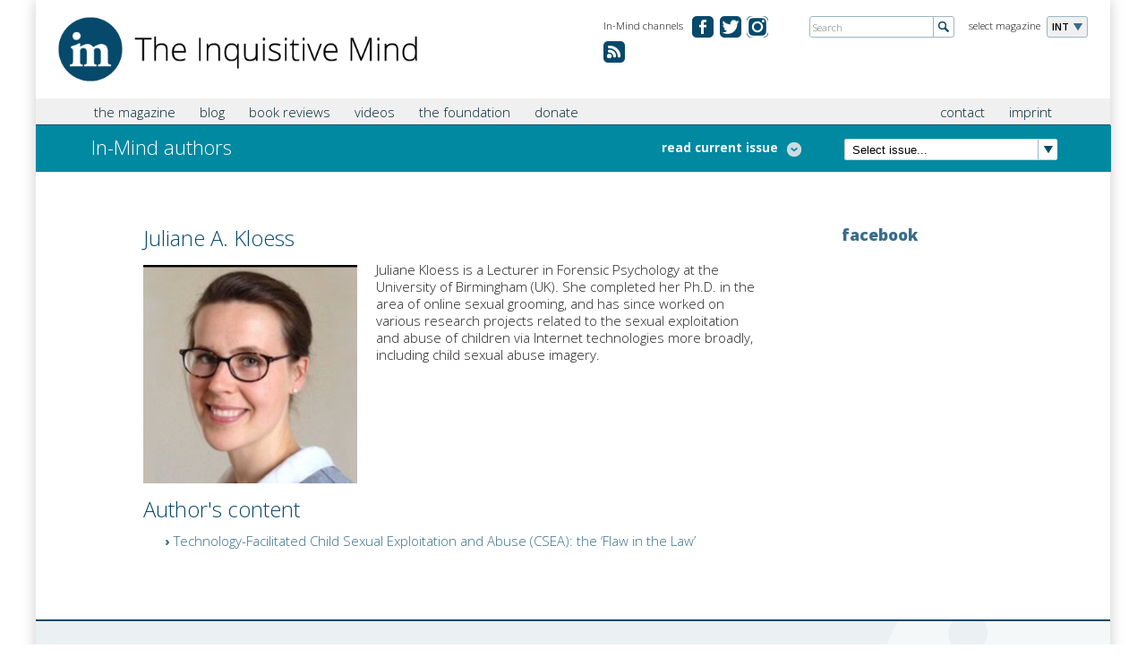

--- FILE ---
content_type: text/html; charset=utf-8
request_url: https://in-mind.org/users/juliane-a-kloess
body_size: 5948
content:
<!DOCTYPE html PUBLIC "-//W3C//DTD XHTML+RDFa 1.0//EN"
  "http://www.w3.org/MarkUp/DTD/xhtml-rdfa-1.dtd">
<html xmlns="http://www.w3.org/1999/xhtml" xml:lang="en" version="XHTML+RDFa 1.0" dir="ltr"
  xmlns:content="http://purl.org/rss/1.0/modules/content/"
  xmlns:dc="http://purl.org/dc/terms/"
  xmlns:foaf="http://xmlns.com/foaf/0.1/"
  xmlns:og="http://ogp.me/ns#"
  xmlns:rdfs="http://www.w3.org/2000/01/rdf-schema#"
  xmlns:sioc="http://rdfs.org/sioc/ns#"
  xmlns:sioct="http://rdfs.org/sioc/types#"
  xmlns:skos="http://www.w3.org/2004/02/skos/core#"
  xmlns:xsd="http://www.w3.org/2001/XMLSchema#">

<head profile="http://www.w3.org/1999/xhtml/vocab">
  <meta name="viewport" content="width=device-width, initial-scale=1.0, maximum-scale=1.0" />
  <meta http-equiv="Content-Type" content="text/html; charset=utf-8" />
<meta name="Generator" content="Drupal 7 (http://drupal.org)" />
<meta about="/users/juliane-a-kloess#me" typeof="foaf:Person" rel="foaf:account" resource="/users/juliane-a-kloess" />
<meta about="/users/juliane-a-kloess" property="foaf:name" content="Juliane A. Kloess" />
<link rel="shortcut icon" href="https://in-mind.org/sites/default/files/favicon.ico" type="image/vnd.microsoft.icon" />
  <title>Juliane A. Kloess | In-Mind authors | In-Mind</title>

    
  <link href='https://fonts.googleapis.com/css?family=Open+Sans:300italic,400italic,600italic,700italic,800italic,400,300,600,700,800' rel='stylesheet' type='text/css'>
  <link type="text/css" rel="stylesheet" href="https://in-mind.org/sites/default/files/css/css_xE-rWrJf-fncB6ztZfd2huxqgxu4WO-qwma6Xer30m4.css" media="all" />
<link type="text/css" rel="stylesheet" href="https://in-mind.org/sites/default/files/css/css_l9RSXJEP_Y2KwY3v99P6Hr9dZXMWIJR-MGvo0X-W6Ag.css" media="all" />
<link type="text/css" rel="stylesheet" href="https://in-mind.org/sites/default/files/css/css_MupJYzQO-_rounfjCev6zXZfewWaYtqbpMMJJ1x2ksM.css" media="all" />
<link type="text/css" rel="stylesheet" href="https://in-mind.org/sites/default/files/css/css_jKC-h2TRdVScGktzPxFs2OZbWgrh0Mb9yr5HVUdxu9E.css" media="all" />
<link type="text/css" rel="stylesheet" href="https://in-mind.org/sites/default/files/css/css_Bj7OYtlUFptNwHqt3OM4YyiCHn1s-eHykNDI_eXhW-U.css" media="print" />
  <script type="text/javascript" src="//code.jquery.com/jquery-1.12.4.min.js"></script>
<script type="text/javascript">
<!--//--><![CDATA[//><!--
window.jQuery || document.write("<script src='/sites/all/modules/jquery_update/replace/jquery/1.12/jquery.min.js'>\x3C/script>")
//--><!]]>
</script>
<script type="text/javascript" src="https://in-mind.org/sites/default/files/js/js_GOikDsJOX04Aww72M-XK1hkq4qiL_1XgGsRdkL0XlDo.js"></script>
<script type="text/javascript" src="https://in-mind.org/sites/default/files/js/js_4DYUx3vjkDlxHeBhgZNTMSUU6b-Gl88AmmfsXIYtf74.js"></script>
<script type="text/javascript">
<!--//--><![CDATA[//><!--
(function(i,s,o,g,r,a,m){i["GoogleAnalyticsObject"]=r;i[r]=i[r]||function(){(i[r].q=i[r].q||[]).push(arguments)},i[r].l=1*new Date();a=s.createElement(o),m=s.getElementsByTagName(o)[0];a.async=1;a.src=g;m.parentNode.insertBefore(a,m)})(window,document,"script","https://www.google-analytics.com/analytics.js","ga");ga("create", "UA-43126127-1", {"cookieDomain":"auto"});ga("set", "anonymizeIp", true);ga("send", "pageview");
//--><!]]>
</script>
<script type="text/javascript" src="https://in-mind.org/sites/default/files/js/js_SCsXti6c5LwEri5SI-lBrdEtSJWwS1Hqr4KF0xpfqkk.js"></script>
<script type="text/javascript">
<!--//--><![CDATA[//><!--
jQuery.extend(Drupal.settings, {"basePath":"\/","pathPrefix":"","setHasJsCookie":0,"ajaxPageState":{"theme":"inmind","theme_token":"mI7V3T2qcpmZauAxL6TwS7gZaDqkf7XES-bILzXrwtM","js":{"\/\/code.jquery.com\/jquery-1.12.4.min.js":1,"0":1,"misc\/jquery-extend-3.4.0.js":1,"misc\/jquery-html-prefilter-3.5.0-backport.js":1,"misc\/jquery.once.js":1,"misc\/drupal.js":1,"sites\/all\/modules\/jquery_update\/js\/jquery_browser.js":1,"sites\/all\/modules\/fancybox\/fancybox.js":1,"sites\/all\/libraries\/fancybox\/source\/jquery.fancybox.pack.js":1,"sites\/all\/libraries\/fancybox\/lib\/jquery.mousewheel-3.0.6.pack.js":1,"sites\/all\/modules\/google_analytics\/googleanalytics.js":1,"1":1,"sites\/all\/themes\/inmind\/js\/ajaxfix.js":1,"sites\/all\/themes\/inmind\/js\/hoverintent.js":1,"sites\/all\/themes\/inmind\/js\/onload.js":1,"sites\/all\/themes\/inmind\/js\/slider.js":1,"sites\/all\/themes\/inmind\/js\/glossary.js":1,"sites\/all\/themes\/inmind\/js\/jquery-ui-1.10.3.custom.js":1},"css":{"modules\/system\/system.base.css":1,"modules\/system\/system.menus.css":1,"modules\/system\/system.messages.css":1,"modules\/system\/system.theme.css":1,"modules\/comment\/comment.css":1,"modules\/field\/theme\/field.css":1,"modules\/node\/node.css":1,"modules\/search\/search.css":1,"modules\/user\/user.css":1,"sites\/all\/modules\/views\/css\/views.css":1,"sites\/all\/modules\/media\/modules\/media_wysiwyg\/css\/media_wysiwyg.base.css":1,"sites\/all\/modules\/ctools\/css\/ctools.css":1,"sites\/all\/libraries\/fancybox\/source\/jquery.fancybox.css":1,"sites\/all\/modules\/lexicon\/css\/lexicon.css":1,"sites\/all\/modules\/tagclouds\/tagclouds.css":1,"sites\/all\/themes\/inmind\/css\/header.css":1,"sites\/all\/themes\/inmind\/css\/main.css":1,"sites\/all\/themes\/inmind\/css\/search.css":1,"sites\/all\/themes\/inmind\/css\/teaser.css":1,"sites\/all\/themes\/inmind\/css\/custom.css":1,"sites\/all\/themes\/inmind\/css\/custom_mlc.css":1,"sites\/all\/themes\/inmind\/css\/print.css":1}},"fancybox":{"selectors":[".lightbox"]},"better_exposed_filters":{"views":{"footer_menu":{"displays":{"block":{"filters":[]}}},"all_articles":{"displays":{"attachment_1":{"filters":[]}}},"current_issue":{"displays":{"default":{"filters":[]}}},"user_content":{"displays":{"default":{"filters":[]}}}}},"googleanalytics":{"trackOutbound":1,"trackMailto":1,"trackDownload":1,"trackDownloadExtensions":"7z|aac|arc|arj|asf|asx|avi|bin|csv|doc(x|m)?|dot(x|m)?|exe|flv|gif|gz|gzip|hqx|jar|jpe?g|js|mp(2|3|4|e?g)|mov(ie)?|msi|msp|pdf|phps|png|ppt(x|m)?|pot(x|m)?|pps(x|m)?|ppam|sld(x|m)?|thmx|qtm?|ra(m|r)?|sea|sit|tar|tgz|torrent|txt|wav|wma|wmv|wpd|xls(x|m|b)?|xlt(x|m)|xlam|xml|z|zip","trackCrossDomains":["www.inmind-magazine.org"]}});
//--><!]]>
</script>
  <script type="text/javascript" src="https://apis.google.com/js/plusone.js"></script>
</head>
<body class="html not-front not-logged-in no-sidebars page-user page-user- page-user-539" >
  <div id="skip-link">
    <a href="#main-content" class="element-invisible element-focusable">Skip to main content</a>
  </div>
    <div class="canvas">

		
<header class="cf">
	<div class="header">
		<div class="logo"><a href="/"><img src="/sites/all/themes/inmind/images/misc/logo_the-inquisitive-mind.png" alt="The Inquisitive Mind"></a></div>
<!-- Magazine selection -->					
		<div class="select-language">
			<div class="label">select magazine</div>
			<div class="dropdown">
				<ul>
						<li class="fold-out">INT</li>
													<li><a href="http://de.in-mind.org" title="In-Mind Deutschland">DE</a></li>
														<li><a href="http://fr.in-mind.org" title="In-Mind France">FR</a></li>
														<li><a href="http://it.in-mind.org" title="In-Mind Italia">IT</a></li>
														<li><a href="http://nl.in-mind.org" title="In-Mind Nederland">NL</a></li>
										</ul>
			</div>
		</div>
<!-- Global Site Search -->
		<div class="global-search">
			<form action="/search" method="get">
				<input name="keys" id="globalsearch" type="text" placeholder="Search" class="search">
				<input type="image" src="/sites/all/themes/inmind/images/misc/button-global-search.png" alt="Submit" class="submit">
			</form>
		</div>
<!-- Social Media Channels -->
		<div class="meta-navigation">
			<div class="label">In-Mind channels</div>
			<ul>
              		<li class="facebook"><a href="https://www.facebook.com/pages/In-Mind-Magazine/357354267612694" target="_blank" title="In-Mind on facebook.com">&#160;</a></li>
		<li class="twitter"><a href="https://twitter.com/inmindmag" target="_blank" title="In-Mind on twitter.com">&#160;</a></li>
                <li class="ig"><a href="https://www.instagram.com/inmindmag/" title="Instagram">&#160;</a></li>
                <li class="rss"><a href="/rss.xml" title="RSS Feed">&#160;</a></li>


				
			</ul>
		</div>
	</div>
</header>
<div class="tabs"></div>		<nav class="cf">
	<div class="nav">
<!-- Main Navigation -->					
		<div class="main-navigation">
			<div class="main-menu-title"><span class="menu-label">Menu</span></div>
<!-- Global search when mobile Start -->					
			<div class="global-search-for-mobile">
				<a href="/search">
					<img src="/sites/all/themes/inmind/images/misc/button-search-34x34.png" alt="search for something">
				</a>
			</div>
<!-- Global search when mobile End -->					

			    <ul class="main"><li class="first expanded menu-mlid-890"><a href="javascript:void(0);" title="">the magazine</a><ul class="sub-menu"><li class="first leaf menu-mlid-980"><a href="/current-issue" title="">Current Issue</a></li>
<li class="leaf menu-mlid-891"><a href="/issue-overview" title="">All Issues</a></li>
<li class="leaf menu-mlid-804"><a href="/glossary" title="">Glossary</a></li>
<li class="leaf menu-mlid-972"><a href="/content/for-article-authors">For Authors</a></li>
<li class="leaf menu-mlid-1305"><a href="/content/magazine-staff">Magazine Staff</a></li>
<li class="last leaf menu-mlid-892"><a href="/archive" title="">Archive</a></li>
</ul></li>
<li class="expanded menu-mlid-1314"><a href="javascript:void(0);" title="">blog</a><ul class="sub-menu"><li class="first collapsed menu-mlid-887"><a href="/blog" title="">Blog</a></li>
<li class="last leaf menu-mlid-1778"><a href="/content/for-blog-authors">For Authors</a></li>
</ul></li>
<li class="expanded menu-mlid-1315"><a href="javascript:void(0);" title="">book reviews</a><ul class="sub-menu"><li class="first last leaf menu-mlid-808"><a href="/book-reviews" title="">Book Reviews</a></li>
</ul></li>
<li class="expanded menu-mlid-1316"><a href="javascript:void(0);" title="">videos</a><ul class="sub-menu"><li class="first last leaf menu-mlid-1206"><a href="/in_mind_videos" title="">In-Mind Videos</a></li>
</ul></li>
<li class="expanded menu-mlid-775"><a href="javascript:void(0);" title="">the foundation</a><ul class="sub-menu"><li class="first leaf menu-mlid-971"><a href="/content/what-is-in-mind">What is In-Mind?</a></li>
<li class="last leaf menu-mlid-1204"><a href="/content/credits">Credits</a></li>
</ul></li>
<li class="last leaf menu-mlid-2095"><a href="/content/donation">donate</a></li>
</ul>			
			<div class="sub-container">
			<ul class="sub"><li class="first leaf"><a href="/content/contact" title="">contact</a></li>
<li class="last leaf"><a href="/content/imprint" title="">imprint</a></li>
</ul>			</div>
		</div>
	</div>
</nav>	
		
			<div class="teaser-small">
<!-- Page Heading -->					
				<div class="col-left">
											<h1 class="simple">
																															In-Mind authors						</h1>
										
											<div class="toggle-articles">
							<a class="active"><span class="hideForMobile">hide list</span></a>
							<a><span class="hideForMobile">read current issue</span></a>
						</div>
									</div>
				<div class="col-right">
<!-- Select Box for latest 15 issues or so -->					
					<div class="browse-latest-issues">
						<div class="select-issue">
							<select>
							<option>Select issue...</option>
								<option value="01-2026">In-Mind issue 01/2026</option><option value="12-2025">In-Mind issue 12/2025</option><option value="11-2025">In-Mind issue 11/2025</option><option value="10-2025">In-Mind issue 10/2025</option><option value="09-2025">In-Mind issue 09/2025</option><option value="08-2025">In-Mind issue 08/2025</option><option value="07-2025">In-Mind issue 07/2025</option><option value="06-2025">In-Mind issue 06/2025</option><option value="03-2025">In-Mind issue 03/2025</option><option value="02-2025">In-Mind issue 02/2025</option><option value="01-2025">In-Mind issue 01/2025</option><option value="12-2024">In-Mind issue 12/2024</option><option value="11-2024">In-Mind issue 11/2024</option><option value="10-2024">In-Mind issue 10/2024</option><option value="09-2024">In-Mind issue 09/2024</option><option value="08-2024">In-Mind issue 08/2024</option><option value="06-2024">In-Mind issue 06/2024</option><option value="05-2024">In-Mind issue 05/2024</option><option value="04-2024">In-Mind issue 04/2024</option><option value="03-2024">In-Mind issue 03/2024</option><option value="02-2024">In-Mind issue 02/2024</option><option value="06-2023">In-Mind issue 06/2023</option><option value="12-2021">In-Mind issue 12/2021</option><option value="05-2021">In-Mind issue 05/2021</option><option value="02-2021">In-Mind issue 02/2021</option><option value="11-2020">In-Mind issue 11/2020</option><option value="01-2020">In-Mind issue 01/2020</option><option value="12-2019">In-Mind issue 12/2019</option><option value="10-2019">In-Mind issue 10/2019</option><option value="04-2019">In-Mind issue 04/2019</option><option value="01-2019">In-Mind issue 01/2019</option><option value="09-2018">In-Mind issue 09/2018</option><option value="05-2018">In-Mind issue 05/2018</option><option value="04-2018">In-Mind issue 04/2018</option><option value="01-2018">In-Mind issue 01/2018</option><option value="07-2017">In-Mind issue 07/2017</option><option value="03-2017">In-Mind issue 03/2017</option><option value="10-2016">In-Mind issue 10/2016</option><option value="07-2016">In-Mind issue 07/2016</option><option value="04-2016">In-Mind issue 04/2016</option><option value="01-2016">In-Mind issue 01/2016</option><option value="11-2015">In-Mind issue 11/2015</option><option value="08-2015">In-Mind issue 08/2015</option><option value="06-2015">In-Mind issue 06/2015</option><option value="03-2015">In-Mind issue 03/2015</option><option value="01-2015">In-Mind issue 01/2015</option><option value="10-2014">In-Mind issue 10/2014</option><option value="08-2014">In-Mind issue 08/2014</option><option value="06-2014">In-Mind issue 06/2014</option><option value="04-2014">In-Mind issue 04/2014</option><option value="02-2014">In-Mind issue 02/2014</option><option value="10-2013">In-Mind issue 10/2013</option><option value="02-2013">In-Mind issue 02/2013</option><option value="12-2012">In-Mind issue 12/2012</option><option value="05-2012">In-Mind issue 05/2012</option><option value="02-2012">In-Mind issue 02/2012</option><option value="01-2012">In-Mind issue 01/2012</option><option value="06-2011">In-Mind issue 06/2011</option><option value="10-2010">In-Mind issue 10/2010</option><option value="10-2009">In-Mind issue 10/2009</option><option value="04-2009">In-Mind issue 04/2009</option><option value="09-2008">In-Mind issue 09/2008</option><option value="06-2008">In-Mind issue 06/2008</option><option value="02-2008">In-Mind issue 02/2008</option><option value="10-2007">In-Mind issue 10/2007</option><option value="07-2007">In-Mind issue 07/2007</option><option value="06-2007">In-Mind issue 06/2007</option><option value="02-2007">In-Mind issue 02/2007</option><option value="12-2006">In-Mind issue 12/2006</option>							</select>
							<script>
								jQuery('.select-issue select').change(function() {
									window.location.href = "/issue/" + jQuery('.select-issue select').val();
								});
							</script>
						</div>
					</div>
				</div>
			</div>

			<div class="view view-current-issue view-id-current_issue view-display-id-default view-dom-id-8d2c67322213a95157145088b3235e54">        
  
  
        			  
          <div class="view view-all-articles view-id-all_articles view-display-id-attachment_1 view-dom-id-699bb8f90d1a9dec91c50a58d844efaa">        
  
  
        <!-- Article Overview START -->
<div class="article-overview">
    <div class="single-article">
	<div class="article-info">
		<h3><a href="/article/minority-report-fact-or-fiction-can-we-actually-predict-violent-behavior">Minority report: Fact or fiction? Can we actually predict violent behavior? </a></h3>
		<p>written by Petra Habets &amp; Josanne van Dongen</p>
	</div>
</div>    <div class="single-article">
	<div class="article-info">
		<h3><a href="/article/between-excellence-and-well-being-the-case-of-academia">Between excellence and well-being: The case of academia</a></h3>
		<p>written by Silvia Filippi &amp; Caterina Suitner</p>
	</div>
</div>    <div class="single-article">
	<div class="article-info">
		<h3><a href="/article/goal-achieved-the-role-of-sexual-goals-in-influencing-womens-perceptions-and-attitudes-in">Goal achieved?  The role of sexual goals in influencing women’s perceptions and attitudes in sexually objectifying relationships</a></h3>
		<p>written by Bianca Tallone, Gian Antonio Di Bernardo, Luca Andrighetto &amp; Chiara Pecini</p>
	</div>
</div>    <div class="single-article">
	<div class="article-info">
		<h3><a href="/article/bisexual-invisibility-perceptions-of-bisexual-people-and-their-representation-in-the-media">Bisexual invisibility: Perceptions of bisexual people and their representation in the media</a></h3>
		<p>written by Angelica Manzi, Fabio Fasoli &amp; Alana Connor</p>
	</div>
</div></div>
<!-- Article Overview END -->  
  
  
  
  
  
</div>  	
  
  
  
  
  
  
</div>			
						
			<div class="main-content cf">
				<div class="different-inner-layout simple-text magazine-article">			
				<div class="column col-4th">
					      
<h2>Juliane A. Kloess</h2>
 <img class="author-image" typeof="foaf:Image" src="https://in-mind.org/sites/default/files/styles/author_image_profile/public/pictures/picture-539-1572030044.png?itok=6cw-EsNi" alt="" />
  <p>Juliane Kloess is a Lecturer in Forensic Psychology at the University of Birmingham (UK). She completed her Ph.D. in the area of online sexual grooming, and has since worked on various research projects related to the sexual exploitation and abuse of children via Internet technologies more broadly, including child sexual abuse imagery.</p>

<div style="float: left; width: 100%; padding-top: 1em">
	  <div class="view view-user-content view-id-user_content view-display-id-default view-dom-id-9ec1ee48288a605355d9f7038f1f1e65">              <h2>Author's content</h2>  
  
  
        <div class="item-list">    <ul>          <li class="">  
          <a href="/blog/post/technology-facilitated-child-sexual-exploitation-and-abuse-csea-the-flaw-in-the-law">Technology-Facilitated Child Sexual Exploitation and Abuse (CSEA): the ‘Flaw in the Law’</a>  </li>
      </ul></div>  
  
  
  
  
  
</div></div>				</div>
				<div class="column col-3rd">
					    <div class="content-block">


	<h3>facebook</h3>
<div class="fb-like-box" data-href="https://www.facebook.com/pages/In-Mind-Magazine/357354267612694" data-show-faces="false" data-header="true" data-show-border="true"></div></div>
								</div>
				
				</div>			</div>
			
		<!-- Footer START -->
	<footer class="cf">
		<div class="footer">
			    <script>
</script><div class="view view-footer-menu view-id-footer_menu view-display-id-block view-dom-id-a7c1167bb936c27a497a3ad85d0f9dfe">        
  
  
        			<div class="list">
	<h5> the magazine</h5>
		<ul>
					<li><a href="https://in-mind.org/current-issue">Current issue</a></li>
					<li><a href="https://in-mind.org/issue-overview">All issues</a></li>
					<li><a href="https://in-mind.org/glossary">Glossary</a></li>
					<li><a href="https://in-mind.org/content/guidelines-publishing">For authors</a></li>
					<li><a href="https://in-mind.org/content/magazine-staff">Magazine staff</a></li>
			</ul>
</div>				<div class="list">
	<h5>other</h5>
		<ul>
					<li><a href="https://in-mind.org/glossary">Glossary</a></li>
					<li><a href="https://in-mind.org/book-reviews">Book reviews</a></li>
					<li><a href="https://in-mind.org/blog">In-Mind blog</a></li>
			</ul>
</div>				<div class="list">
	<h5>the foundation</h5>
		<ul>
					<li><a href="https://in-mind.org/content/what-is-in-mind">What is In-Mind</a></li>
					<li><a href="https://in-mind.org/content/foundation-staff">Foundation staff</a></li>
					<li><a href="https://in-mind.org/content/credits">Credits</a></li>
			</ul>
</div>				<div class="list">
	<h5>misc</h5>
		<ul>
					<li><a href="https://in-mind.org/content/contact">Contact</a></li>
					<li><a href="https://in-mind.org/content/imprint">Imprint</a></li>
					<li><a href="https://in-mind.org/newsletter/subscriptions">Newsletter</a></li>
			</ul>
</div>	
  
  
  
  
  
  
</div>		</div>
	</footer>
<!-- Footer END -->

</div>


  </body>
</html>


--- FILE ---
content_type: text/css
request_url: https://in-mind.org/sites/default/files/css/css_jKC-h2TRdVScGktzPxFs2OZbWgrh0Mb9yr5HVUdxu9E.css
body_size: 7372
content:
.header{position:relative;float:left;width:96%;padding:1.5% 2%;background-color:rgb(255,255,255);color:rgb(0,0,0);z-index:1;}.meta-navigation{float:right;width:210px;text-align:left;margin-right:20px;font-size:1em;}.meta-navigation ul{list-style-type:none;}.meta-navigation li{display:inline;margin:0 1% 0 0;text-align:center;}.meta-navigation li a{display:inline-block;width:24px;height:20px;overflow:hidden;padding-top:4px;color:rgb(255,255,255);font-weight:600;font-size:75%;text-decoration:none;-webkit-border-radius:5px;-moz-border-radius:5px;border-radius:5px;background-color:rgb(7,73,107);text-decoration:none;}.meta-navigation li a:hover{background-color:rgb(0,137,161);text-decoration:none;}.meta-navigation li:last-child{margin:0 0 0 0;}.meta-navigation li.facebook a{background-image:url(/sites/all/themes/inmind/images/misc/button-facebook.png);background-repeat:no-repeat;}.meta-navigation li.twitter a{background-image:url(/sites/all/themes/inmind/images/misc/button-twitter.png);background-repeat:no-repeat;}.meta-navigation li.ig a{background-image:url(/sites/all/themes/inmind/images/misc/button-ig.png);background-repeat:no-repeat;}.meta-navigation li.rss a{background-image:url(/sites/all/themes/inmind/images/misc/button-rss.png);background-repeat:no-repeat;}.label{float:left;font-size:75%;padding:1px 5% 0 0;}.select-language{width:140px;position:absolute;right:1.5%;}.select-language .dropdown{float:left;padding:0 20px 0 5px;min-height:22px;min-width:19px;line-height:100%;-webkit-border-radius:3px;-moz-border-radius:3px;border-radius:3px;border:1px solid #9CB6C4;cursor:pointer;font-size:75%;font-weight:600;background:url(/sites/all/themes/inmind/images/misc/bg-select-language.png) no-repeat top right rgb(240,240,240);}.select-language ul{float:left;list-style-type:none;}.select-language li{display:none;padding:5px 0;}.select-language li.fold-out{display:block;}.select-language li a{text-decoration:none;color:rgb(7,73,107);}.select-language li a:hover{text-decoration:underline;}.select-language li.fold-out a:hover{text-decoration:none;}.global-search{float:right;min-width:140px;margin-right:150px;border:1px solid #9CB6C4;-webkit-border-radius:3px;-moz-border-radius:3px;border-radius:3px;}.global-search input.search{float:left;-webkit-border-radius:3px;-moz-border-radius:3px;border-radius:3px;font-family:'Open Sans',sans-serif;font-weight:300;font-size:75%;width:80%;height:22px;color:#000;border:none;background-color:rgb(255,255,255);padding:0 2%;outline:none;}.global-search input.submit{float:right;border-left:1px solid #9CB6C4;}@media only screen and (max-width:959px){.meta-navigation{width:100px;}.label{display:none;}}@media only screen and (min-width:820px){}@media only screen and (max-width:820px){.select-language{width:auto;}.global-search{margin-right:70px;}}@media only screen and (max-width:720px){.header{width:95%;padding:2.5% 2.5%;}.meta-navigation{width:110px;}.global-search{display:none;}}@media only screen and (max-width:480px){.header{width:90%;padding:5%;}.meta-navigation{display:none;}.label{display:none;}.select-language{width:auto;}.select-language{right:5%;}}
*{margin:0;padding:0;}body{font-family:'Open Sans',sans-serif;font-weight:300;line-height:1.3em;color:rgb(35,31,32);margin:0;padding:0;font-size:93.75%;-webkit-text-size-adjust:none;}html a{color:rgb(57,109,137);text-decoration:none;}html a:hover{color:#000;text-decoration:underline;}html a:focus{text-decoration:underline;}img{border:none;}::selection{color:rgb(255,255,255);background-color:rgb(0,137,161);}::-moz-selection{color:rgb(255,255,255);background-color:rgb(0,137,161);}p{padding:0 0 1em 0;margin:0;}p:last-child{padding:0;}.col-4th .article ul:last-child{padding:0;}strong,b{font-weight:600;}ul{list-style-type:none;}input[type=checkbox]{visibility:hidden;}.cf:before,.cf:after{content:"";display:table;}.cf:after{clear:both;}.cf{zoom:1;}h1{font-size:2em;font-weight:300;color:rgb(7,73,107);}h2{font-size:18pt;font-weight:300;line-height:1.2em;color:rgb(7,73,107);padding:0 0 0.5em 0;}h2 a,.col-3rd h2 a{color:rgb(7,73,107);}h2 a:hover{color:rgb(7,73,107);}h2.hdl-article{font-size:24pt;}h2.major-category{font-size:23pt;margin-top:-20px;padding-bottom:0;}.col-3rd h2.major-category{padding-bottom:0.45em;}h3,label[for=edit-keys]{font-size:13pt;font-weight:800;line-height:1.2em;color:rgb(57,109,137);padding:0 0 0.5em 0;}h3 a{color:rgb(57,109,137);}h3 a:hover{color:rgb(57,109,137);}.different-inner-layout .col-4th h3{font-weight:300;padding-bottom:0.15em;color:rgb(7,73,107);}h3.homepage,h3.homepage a{color:rgb(5,55,80);}.homepage .col-3rd h3,.homepage .col-3rd h3 a{color:rgb(57,109,137);}.issue .overview h3{font-size:15pt;font-weight:300;line-height:1.2em;color:rgb(7,73,107);padding:0 0 0.5em 0;}.issue .overview h3 a{color:rgb(7,73,107);}.issue .overview h3 a:hover{color:rgb(7,73,107);}h4,h5,h6{font-size:12pt;font-weight:700;line-height:1.2em;color:rgb(7,73,107);padding:0 0 0.15em 0;}h4 a{color:rgb(7,73,107);}h4 a:hover{color:rgb(7,73,107);}.canvas{max-width:1200px;min-width:960px;margin:0 auto 0;border:none;-webkit-box-shadow	:0 0 15px #ccc;-moz-box-shadow		:0 0 15px #ccc;box-shadow			:0 0 15px #ccc;}.nav{float:left;width:100%;background-color:rgb(240,240,240);line-height:1.5em;z-index:1;border-bottom:1px solid rgb(7,73,107);}.main-content{float:left;width:100%;padding-bottom:5%;}.footer{float:left;width:90%;padding:2.5% 5%;border-top:2px solid rgb(7,73,107);background-image:url(/sites/all/themes/inmind/images/misc/bg-footer.png);background-position:right center;background-repeat:no-repeat;background-color:rgb(235,241,243);color:rgb(0,0,0);}.logo{float:left;width:35%;font-size:2.5em;}.logo img{float:left;width:100%;}.main-menu-title{display:none;}.menu-label{float:left;padding:5px 0 0 5px;}.main-navigation{float:left;width:91%;font-size:1em;padding:0 4.5%;z-index:1;}.main-navigation ul{list-style-type:none;}.main-navigation li{position:relative;display:inline;}.main-navigation li a{display:inline-block;padding:0.5% 1.5%;text-decoration:none;color:rgb(4,37,54);}.main-navigation li a:hover,.main-navigation li a.active{color:rgb(255,255,255);background-color:rgb(7,73,107);}.main-navigation ul.main{float:left;width:70%;}.sub-container{float:left;text-align:right;width:30%;}.main-navigation ul.main li ul.sub-menu{display:none;}.main-navigation ul.main li ul{position:absolute;top:30px;left:0;list-style-type:none;padding-top:8px;background-image:url(/sites/all/themes/inmind/images/misc/bg_main-menu.png);background-position:20px 0;background-repeat:no-repeat;z-index:999;}.main-navigation ul.main li ul li{display:block;min-width:200px;padding:0 25px 0 25px;z-index:10;background-color:rgb(7,73,107);white-space:nowrap;background-image:url(/sites/all/themes/inmind/images/misc/bullet_main-menu.png);background-position:12px 9px;background-repeat:no-repeat;}.main-navigation ul.main li ul li:first-child{padding-top:15px;background-position:12px 24px;}.main-navigation ul.main li ul li:last-child{padding-bottom:15px;}.main-navigation ul.main li ul li a{color:rgb(255,255,255);}.main-navigation ul.main li ul li a:hover{text-decoration:underline;}.main-navigation ul.sub{width:100%;}.main-navigation ul.sub li{}.main-navigation ul.sub li a{padding:1.16666669% 3.5%;}.global-search-for-mobile{display:none;}.column{float:left;padding:0;margin:5% 1.75% 0.5% 1.75%;}.column img.left{float:left;margin-right:3%;margin-top:1%;}.column img.right{float:right;margin-left:3%;margin-top:1%;}.column img.full{float:left;width:100%;margin-top:1%;}.column:first-child{margin-left:5%;}.column:last-child{margin-right:5%;}.col-1st{width:33%;}.col-1st img{width:33%;}.col-2nd{width:30%;}.col-2nd img{width:37%;}.col-3rd{float:right;width:20%;}.col-3rd a{color:rgb(57,109,137);}.col-4th{width:66%;}.content-block{float:left;width:100%;padding:0 0 1.5em 0;}.homepage .col-1st .content-block,.homepage .col-2nd .content-block{padding:0 0 3.5em 0;}.col-3rd img{width:100%;height:auto;margin-bottom:0.5em;}.col-3rd img.file-icon{display:none;}.article{float:left;width:100%;padding:1.2em 0;}.article:last-child{padding-bottom:0;}.article ul{line-height:1.2em;}.article ul li:last-child{padding-bottom:1em;}.article ul li a{text-decoration:none;}.article ul li a:hover{text-decoration:underline;}.col-3rd .article{padding:0.25em 0 0 0;}.col-3rd .article img{border:1px solid rgb(0,137,161);}.col-3rd .article p{padding:0 0 0.5em 0;}.different-inner-layout .column{float:left;padding:0;margin:2% 1.75% 0.5% 1.75%;}.different-inner-layout .column:first-child{margin-left:10%;}.different-inner-layout .column:last-child{margin-right:5%;}.different-inner-layout .col-3rd{float:right;margin-top:5%;}.different-inner-layout .col-4th{width:57%;}.different-inner-layout .article{float:left;width:100%;padding:0 0 1.2em 0;}.different-inner-layout .article-information{float:left;width:100%;padding-bottom:1em;}.different-inner-layout .article-information .views{float:left;width:30%;}.different-inner-layout .article-information .social-media{float:right;}.different-inner-layout img.author-image{float:left;width:35%;margin-top:0.5%;margin-right:3%;}.simple-text .column{padding:0;margin:5% 1.75% 0.5% 1.75%;}.simple-text .article{border-bottom:1px dotted rgb(156,182,196);margin-bottom:1em;}.simple-text .article:first-of-type{padding:1.5em 0 1.2em 0;}.simple-text .article:last-of-type{border-bottom:none;}.issue .article-post-info{font-size:1.0em;margin:0 0 1.0em 0;color:rgb(110,110,110);}.issue .article-information{float:left;width:22%;}.issue .article-detail{float:right;width:76%;}.issue .article{padding-bottom:1em;border-bottom:1px dotted rgb(156,182,196);}.issue .article:first-child{padding-top:0;}.issue .article:last-child{border-bottom:none;}.issue .article ul.article-author{padding-bottom:0;}.issue .article ul.article-author a{font-weight:800;}.issue .overview{float:left;width:100%;padding-bottom:2em;}.issue .overview:last-child{padding-bottom:0;}.issue .overview .title{float:left;width:100%;}.issue .overview .heading{float:left;width:75%;}.issue .overview .heading h2 .issue-no{float:left;font-weight:800;color:rgb(255,255,255);background-image:url(/sites/all/themes/inmind/images/misc/bg-issue-no_overview.png);background-repeat:no-repeat;background-size:40px 40px;text-align:center;height:34px;width:40px;padding:6px 0 0 0;}.issue .overview .heading h2 .issue-year{float:left;font-weight:800;height:34px;color:rgb(7,73,107);padding:6px 0 0 0;margin-left:-4px;}.issue .overview .heading h2 .additional-title{float:left;font-size:0.7em;font-weight:300;padding:9px 0 0 4%;}.issue .overview .show{float:right;width:25%;}.issue .overview .show ul{float:right;padding-top:12px;font-weight:700;font-size:0.8em;}.issue .overview .article-information{float:left;width:12%;padding-right:2.5%;}.blog .article-information .views{float:left;width:40%;}.blog .article-information .social-media{float:right;}.issue .overview .article-detail{float:left;width:73%;}.issue .overview .article-views{float:right;width:10%;font-size:0.8em;text-align:right;color:rgb(53,109,137);}.issue .overview .article ul,.issue .overview .article ul li{padding-bottom:0;}.blog .article-detail{float:right;width:76%;font-weight:600;}.issue .article-information img{float:left;width:100%;margin-bottom:0.5em;}.issue .article-information p{color:rgb(7,73,107);font-size:0.75em;line-height:1.3em;}.issue .article-information a{color:rgb(7,73,107);}.issue .article-information strong{font-style:italic;}.blog .most-read p{border-bottom:1px dotted rgb(156,182,196);margin-bottom:0.5em;padding-bottom:0.5em}.blog .most-read p:last-child{border-bottom:none;margin-bottom:0;}.blog .most-read a:hover{text-decoration:underline;}.issue .article ul{font-size:1em;color:rgb(7,73,107);padding-bottom:1.0em;}.issue .article ul a{color:rgb(7,73,107);}.book-reviews .article-information{float:left;width:22%;}.book-reviews .article-detail{float:right;width:76%;}.book-reviews .article-detail .content{float:left;width:75%;}.book-reviews .article-detail .rating{float:right;font-size:0.8em;width:20%;color:rgb(7,73,107);line-height:1.1em;}.col-3rd .rating{float:left;color:rgb(7,73,107);line-height:1.1em;}.book-reviews .article-detail .rating .category{float:left;width:100%;padding-bottom:4px;font-style:italic;}.col-3rd .rating .category{float:left;width:100%;padding-bottom:6px;font-style:italic;}.book-reviews .article-detail .rating .stars{float:left;width:72px;height:12px;padding-bottom:10px;background-position:top left;background-repeat:no-repeat;}.col-3rd .rating .stars{float:left;width:72px;height:12px;padding-bottom:10px;background-position:top left;background-repeat:no-repeat;}.r-0of5{background-image:url(/sites/all/themes/inmind/images/misc/rating-0of5.png);}.r-1of5{background-image:url(/sites/all/themes/inmind/images/misc/rating-1of5.png);}.r-2of5{background-image:url(/sites/all/themes/inmind/images/misc/rating-2of5.png);}.r-3of5{background-image:url(/sites/all/themes/inmind/images/misc/rating-3of5.png);}.r-4of5{background-image:url(/sites/all/themes/inmind/images/misc/rating-4of5.png);}.r-5of5{background-image:url(/sites/all/themes/inmind/images/misc/rating-5of5.png);}.book-reviews .article-information img{float:left;width:100%;margin-bottom:3px;}.book-reviews .article-information p{color:rgb(7,73,107);font-size:0.75em;line-height:1.3em;padding:0;margin:0;}.book-reviews .article-information strong{font-style:italic;}.book-reviews .article{border-bottom:1px dotted rgb(156,182,196);}.book-reviews .article:first-child{padding-top:0;}.book-reviews .article:last-child{border-bottom:none;}.book-reviews .article ul{font-size:1em;color:rgb(7,73,107);padding-bottom:1.0em;}.book-reviews .article ul a{color:rgb(7,73,107);}.book-reviews .article ul.article-author{padding-bottom:0;}.book-reviews .article ul.article-author a{font-weight:800;}.glossary .article-information{float:left;width:6%;font-size:2em;color:rgb(7,73,107);line-height:0.7em;}.glossary .article-detail{float:right;width:94%;border-bottom:1px dotted rgb(156,182,196);margin-bottom:1em;}.glossary .article-detail .entry{float:left;width:75%;padding-bottom:2.0em;}.glossary .article-detail .used-here{float:right;font-size:0.8em;width:20%;color:rgb(7,73,107);padding-top:12px;line-height:1.1em;}.glossary .article-detail .used-here a{color:rgb(7,73,107);text-decoration:none;font-weight:600;font-style:italic;}.glossary .article-detail .used-here a:hover{text-decoration:underline;}.glossary .article-detail:last-child{border-bottom:none;}.glossary .article{float:left;width:100%;padding:0.25em 0 2em 0;}.glossary .article:first-child{padding-top:0;}.glossary .article:last-child{padding-bottom:0;}.glossary .article ul{font-size:0.8em;color:rgb(7,73,107);padding-bottom:1.0em;}.glossary .article ul a{color:rgb(7,73,107);}.glossary .article .entry ul li{padding:0 0 0 1.00em;background-position:0 4px;}.glossary .filter{float:left;width:94%;font-size:1.25em;padding-left:6%;padding-bottom:1em;color:rgb(156,182,196);font-weight:600;}.glossary .filter ul{list-style-type:none;line-height:1.2em;}.glossary .filter li{display:inline;padding:0 0.2em;background-image:none;}.glossary .filter ul a{color:rgb(7,73,107);text-decoration:underline;}.glossary .filter ul a:hover{text-decoration:none;}.magazine-article .article:last-child{padding-bottom:0;}.magazine-article .article ul{font-size:1.0em;color:rgb(35,31,32);padding-bottom:1.0em;}.magazine-article .article ul a{color:rgb(7,73,107);}.magazine-article .article span.article-image-left,.magazine-article .article span.article-image-right{width:35%;margin-top:0.5%;}.magazine-article .article span.article-image-left{float:left;margin-right:3%;}.magazine-article .article span.article-image-right{float:right;margin-left:3%;}.magazine-article .article img{width:100%;}.magazine-article .article span.caption{float:left;width:100%;padding:0.3em 0 0.75em 0;font-size:0.75em;line-height:1.3em;color:rgb(7,73,107);}.magazine-article .article ul.article-author{padding-bottom:0;}.magazine-article .article ul.article-author a{font-weight:800;}.magazine-article .author{float:left;width:100%;font-size:0.8em;line-height:1.3em;margin-bottom:1em;padding-bottom:1em;border-bottom:1px dotted rgb(156,182,196);}.magazine-article .author:last-child{padding-bottom:0;margin-bottom:0;border-bottom:none;}.magazine-article .author h5,.magazine-article .author h5 a{color:rgb(57,109,137);font-size:1em;padding:0 0 0.25em 0;text-decoration:none;}.magazine-article .author h5 a:hover{text-decoration:underline;}.magazine-article .author img{float:left;width:40%;padding:0 0.75em 0.15em 0;}.facebook-comments{float:left;width:100%;margin-top:1em;}.facebook-comments .toggle{display:none;}.facebook-comments .comments{float:left;width:100%;margin-top:1em;}a.glossary-entry{color:rgb(7,73,107);font-style:italic;}.input-newsletter{float:left;width:70%;border:1px solid #9CB6C4;-webkit-border-radius:3px;-moz-border-radius:3px;border-radius:3px;}.newsletter-submit,.views-submit-button{float:right;width:25%;border:1px solid #9CB6C4;-webkit-border-radius:3px;-moz-border-radius:3px;border-radius:3px;text-align:center;}form.newsletter{float:left;width:100%;}input.form-newsletter,input.form-textfield{float:left;-webkit-border-radius:3px;-moz-border-radius:3px;border-radius:3px;font-family:'Open Sans',sans-serif;font-weight:300;font-size:75%;width:90%;height:22px;color:#000;border:none;background-color:rgb(255,255,255);padding:0 2%;outline:none;}input.form-newsletter-submit,input.form-submit{float:right;-webkit-border-radius:3px;-moz-border-radius:3px;border-radius:3px;font-family:'Open Sans',sans-serif;font-weight:600;font-size:75%;width:100%;height:22px;color:rgb(255,255,255);border:none;background-color:rgb(7,73,107);padding:0 2%;outline:none;}.global-search input.submit{float:right;border-left:1px solid #9CB6C4;}.homepage .article ul{font-size:0.8em;line-height:1.2em;color:rgb(0,137,161);}.homepage .article ul li{padding:0 0 0 1.00em;background-image:url(/sites/all/themes/inmind/images/misc/bullet-ul-homepage.png);background-position:1px 4px;}.homepage ul li a{color:rgb(0,137,161);font-weight:800;text-decoration:none;}.homepage .col-3rd .article{padding:0.25em 0 1em 0;}#simplenews-subscriptions-page-form fieldset{border:none;padding:0;}#simplenews-subscriptions-page-form legend{font-size:18pt;font-weight:300;line-height:1.2em;color:rgb(7,73,107);padding:0 0 0.5em 0;}#simplenews-subscriptions-page-form .fieldset-description{padding:0 0 1em 0;}#simplenews-subscriptions-page-form .form-item-mail{float:left;width:100%;padding:1em 0 0 0;}#simplenews-subscriptions-page-form .form-item-mail label{padding:0 0 0.25em 0;}#simplenews-subscriptions-page-form input#edit-subscribe,#simplenews-subscriptions-page-form input#edit-unsubscribe{float:left;}.article-post-info{float:left;width:100%;font-size:0.7em;margin:0 0 0.25em 0;color:rgb(7,73,107);line-height:1.25em;}.article-post-info .category{float:left;width:60%;}.article-post-info .date{float:right;width:40%;text-align:right;}.page-sub-info{float:left;width:100%;font-size:12pt;font-weight:800;margin:0 0 0.25em 0;color:rgb(57,109,137);}.page-sub-info .left{float:left;width:50%;}.page-sub-info .right{float:right;width:50%;text-align:right;}.right .keyword{float:right;padding-right:5px;}.right .remove a{float:right;width:16px;height:16px;margin-top:2px;background-image:url(/sites/all/themes/inmind/images/misc/icon-remove.png);background-repeat:no-repeat;background-position:0 0;}.paging{float:left;width:100%;font-size:0.8em;font-weight:600;color:rgb(57,109,137);padding-top:1em;}.paging a{color:rgb(57,109,137);text-decoration:none;}.paging a.active{color:rgb(0,0,0);}.paging .prev{float:left;}.paging .next{float:right;}.more-link{white-space:nowrap;font-weight:300;}.more-link a{color:rgb(7,47,107);}.more-link a:hover{color:rgb(7,47,107);}.showForMobile{display:none;}.hideForMobile{display:block;}.main-content ul li{padding-left:0.75em;background-image:url(/sites/all/themes/inmind/images/misc/bullet-ul.png);background-position:0 7px;background-repeat:no-repeat;}.footer .list{float:left;padding-right:3%;}.footer .list h5{font-size:1em;padding:0 0 0.25em 0;}.footer ul{list-style-type:none;}.footer ul li{display:block;}.footer ul li a{padding:0.1em 0 0.1em 0.75em;font-weight:300;color:rgb(4,37,54);background-image:url(/sites/all/themes/inmind/images/misc/bullet-ul.png);background-position:0 9px;background-repeat:no-repeat;}.footer ul li a:hover{text-decoration:underline;}@media only screen and (max-width:959px){.canvas{min-width:720px;}.col-1st{width:43.25%;}.col-2nd{width:43.25%;}.col-2nd img{width:33%;}.col-3rd{float:left;width:90%;}.column:last-child{margin:1em 5%;}.col-4th{width:90%;}.different-inner-layout .col-4th{width:80%;}.different-inner-layout .col-3rd{float:left;width:80%;margin:5% 10%;}.col-3rd img{float:left;width:20%;margin-bottom:0;margin-right:1.0em;}.col-3rd td img{width:50%;}.col-3rd h3{padding-bottom:0.5em;}.col-3rd .article{padding:0.2em 0 1em 0;}.magazine-article .author{float:left;width:46%;margin:0 4% 0 0;border-bottom:none;}.magazine-article .author img{float:left;width:30%;padding:0 0.1em 0.15em 0;}.homepage .col-3rd h3,.homepage .col-3rd h3 a{font-size:1.1em;font-weight:700;padding:0 0 0.25em 0;}.article-post-info{font-size:0.8em;}.facebook-comments .toggle{display:block;float:left;width:100%;text-align:left;pointer:cursor;}.facebook-comments .toggle a{float:left;font-size:0.9em;height:16px;width:250px;color:rgb(7,73,107);font-weight:700;line-height:1em;padding:0 0 0 26px;margin-top:13px;text-decoration:none;cursor:pointer;background-image:url(/sites/all/themes/inmind/images/misc/toggle-comments.png);background-position:left -16px;background-repeat:no-repeat;}.facebook-comments .toggle a.active{background-position:left 0;display:none;}.facebook-comments .toggle a:hover{text-decoration:underline;}.facebook-comments .comments{display:none;}}@media only screen and (min-width:820px){.main-navigation ul.main{display:block;}}@media only screen and (max-width:820px){.logo img{float:left;width:250px;}.main-menu-title{float:left;display:block;width:50%;font-size:1.6em;font-weight:600;padding:0 0 5px 34px;cursor:pointer;color:rgb(7,73,107);background-image:url(/sites/all/themes/inmind/images/misc/menu-icon-34x34.png);background-position:top left;background-repeat:no-repeat;background-size:34px 34px;}.main-navigation{float:left;width:90%;font-size:1em;padding:5px 4.5% 5px 5.5%;overflow:hidden;}.main-navigation li a.active{color:rgb(0,0,0);background-color:transparent;}.main-navigation li a.active:hover{color:rgb(255,255,255);background-color:rgb(7,73,107);}ul.sub{display:none;}.main-navigation ul.main{list-style-type:none;}.main-navigation li{display:block;border-bottom:1px solid rgb(0,137,161);}.main-navigation li a{width:97%;font-size:1.1em;}.main-navigation ul.main{display:none;width:100%;margin-top:2%;}.sub-container{text-align:left;width:100%;padding-bottom:2%;}.main-navigation ul.main li ul.sub-menu{display:block;}.main-navigation ul.main li ul{display:block;position:relative;top:0;padding-top:0;background-image:none;}.main-navigation ul.main li ul li{display:block;width:auto;padding:0;background-color:transparent;white-space:nowrap;background-image:none;border-bottom:none;}.main-navigation ul.main li ul li:first-child{padding-top:5px;}.main-navigation ul.main li ul li a{width:87%;padding:0.5% 5%;color:rgb(0,0,0);}.main-navigation ul.main li ul li a:hover{color:rgb(255,255,255);text-decoration:none;}.main-navigation ul.sub{width:100%;}.main-navigation ul.sub li:last-child{border-bottom:none;}.main-navigation ul.sub li a{padding:0.5% 1.5%;}.blog .article-information .views{float:left;width:100%;margin-bottom:1em;}.blog .article-information .social-media{float:left;width:100%;}}@media only screen and (max-width:720px){.canvas{min-width:480px;}h2.major-category{font-size:30pt;margin-top:0;}.column{margin:0 5%;}.column:first-child{margin:2.2em 5% 0 5%;}.col-1st{width:90%;}.col-1st img{width:40%;}.col-2nd{width:90%;}.col-2nd img{width:40%;}.col-3rd{width:90%;}.col-3rd img{float:left;width:25%;margin-bottom:0;margin-right:3%;}.col-3rd td img{width:100%;}.different-inner-layout .col-3rd{float:left;width:80%;margin:5% 10%;}.main-menu-title{padding:4px 0 0 34px;background-position:0 4px;}.global-search-for-mobile{display:block;float:right;padding:4px 0 0 0;}.global-search-for-mobile img{width:32px;height:32px;}.issue .article-information{float:left;width:35%;}.issue .article-detail{float:right;width:62%;}.issue .overview .article-information{width:20%;padding-right:2.5%;}.issue .overview .article-detail{width:76%;}.issue .overview .article-views{float:left;width:100%;padding-top:0em;}.issue .overview .heading h2 .additional-title{display:none;}.book-reviews .article-detail .content{float:left;width:100%;}.book-reviews .article-detail .rating{float:left;width:100%;padding-top:1em;}.book-reviews .article-detail .rating .category{float:left;width:20%;padding-right:5%;}.book-reviews .article-detail .rating .stars{width:75%;}.issue .col-4th h2,.book-reviews .col-4th h2{padding:0 0 0.75em 0;margin:0;}.glossary .article-detail .entry{float:left;width:100%;}.glossary .article-detail .used-here{float:left;width:100%;padding:0 0 1em 0;}.magazine-article .article span.article-image-left,.magazine-article .article span.article-image-right{width:45%;}.different-inner-layout img.author-image{width:45%;}.footer .list{width:100%;}.footer ul{float:none;padding-bottom:2%;padding:0 0 2.5% 0;line-height:1em;}.footer ul li{display:inline;padding:0;}.footer ul li a{display:inline-block;padding:0.05em 0.5em 0.05em 0.75em;background-position:0 5px;}}@media only screen and (max-width:480px){.canvas{min-width:319px;}h2.major-category{font-size:22pt;margin-top:0;}.issue .overview h3{font-size:12pt;font-weight:300;}.logo img{float:left;width:200px;}.column:first-child{margin-top:5%;}.main-menu-title{font-size:1.2em;padding:3px 0 0 24px;background-size:24px 24px;background-position:0 3px;}.menu-label{float:left;padding:0 0 0 5px;}.global-search-for-mobile{padding:0;}.global-search-for-mobile img{width:22px;height:22px;padding-top:4px;}.different-inner-layout .column{float:left;padding:0;margin:2% 1.75% 0.5% 1.75%;}.different-inner-layout .column:first-child{margin-left:5%;}.different-inner-layout .column:last-child{margin-right:5%;}.different-inner-layout .col-3rd,.different-inner-layout .col-4th{float:left;width:90%;margin:5%;}.different-inner-layout img.author-image{width:50%;}.magazine-article .article span.article-image-left,.magazine-article .article span.article-image-right{width:50%;}.magazine-article .article ul.article-author{padding-top:1em;font-size:0.8em;}.magazine-article .article ul.article-author li{background-position:0 4px;}.magazine-article .author{float:left;width:100%;margin:0 0 0 0;margin-bottom:1em;border-bottom:1px dotted rgb(156,182,196);}.magazine-article .author img{float:left;width:30%;padding:0 0.1em 0.15em 0;}.book-reviews .col-4th h2{font-weight:700;font-size:1.75em;line-height:1.1em;color:rgb(7,73,107);}.book-reviews .article-information{float:left;width:100%;padding:10px 0 5px 0;margin-bottom:15px;display:table-cell;text-align:center;background-color:rgb(243,246,248);}.book-reviews .article-information img{float:none;width:50%;}.book-reviews .article-detail{float:left;width:100%;}.book-reviews .article ul.article-author{padding-top:1em;font-size:0.8em;}.book-reviews .article ul.article-author li{background-position:0 4px;}.glossary .col-4th h2{font-size:1.25em;line-height:1.25em;padding:0 0 0.75em 0;}.glossary .article-information{width:8%;font-size:1.5em;line-height:1.0em;}.glossary .article-detail{float:right;width:92%;border-bottom:1px dotted rgb(156,182,196);margin-bottom:1em;}.glossary .filter{width:92%;padding-left:8%;font-size:1em;}.homepage .col-3rd h3,.homepage .col-3rd h3 a{font-size:1.1em;}.magazine-article .col-4th h2,.issue .col-4th h2{font-weight:700;font-size:1.75em;line-height:1.1em;color:rgb(7,73,107);}.issue .article ul.article-author{padding-top:1em;font-size:0.8em;}.issue .article ul.article-author li{background-position:0 4px;}.issue .article-information{float:left;width:100%;}.issue .article-information p{font-size:0.9em;}.issue .article-detail{float:right;width:100%;}.issue .overview .show{display:none;}.issue .overview .article-information{width:30%;padding-right:2.5%;}.issue .overview .article-detail{width:66%;}.showForMobile{display:block;}.hideForMobile{display:none;}.article-post-info .category{float:left;width:100%;}.article-post-info .date{float:left;width:100%;text-align:left;}.page-sub-info .left{float:left;width:100%;}.page-sub-info .right{float:left;width:100%;text-align:left;padding-top:0.25em;}.right .keyword{float:left;padding-right:0;padding-left:5px;}.right .remove a{float:left;width:16px;height:16px;background-image:url(/sites/all/themes/inmind/images/misc/icon-remove.png);background-repeat:no-repeat;background-position:0 0;}.footer{font-size:0.8em;}.footer ul{float:none;padding-bottom:2%;padding:0 0 2% 0;line-height:1.2em;}.footer ul li a{background-position:0 4px;}}#editor{border-top:1px solid rgb(7,73,107);float:left;margin-top:37px;padding-top:28px;}#editor .paging{display:none;}#editor input.form-submit{width:100px;float:left;}#editor ul.links.inline{float:left;margin-bottom:38px;margin-top:13px;}.not-logged-in #editor ul li{background-image:none;}
.search .search-input{float:left;width:100%;padding:1em 0;}form.search-form{float:left;width:100%;}form.search-form .input-searchstring{float:left;width:83%;border:1px solid #9CB6C4;-webkit-border-radius:3px;-moz-border-radius:3px;border-radius:3px;}form.search-form .submit{float:right;width:15%;border:1px solid #9CB6C4;-webkit-border-radius:3px;-moz-border-radius:3px;border-radius:3px;text-align:center;}form.search-form input.form-search{float:left;-webkit-border-radius:3px;-moz-border-radius:3px;border-radius:3px;font-family:'Open Sans',sans-serif;font-weight:300;font-size:75%;width:90%;height:22px;color:#000;border:none;background-color:rgb(255,255,255);padding:0 2%;outline:none;}form.search-form input.form-submit{float:right;-webkit-border-radius:3px;-moz-border-radius:3px;border-radius:3px;font-family:'Open Sans',sans-serif;font-weight:600;font-size:75%;width:100%;height:22px;color:rgb(255,255,255);border:none;background-color:rgb(7,73,107);padding:0 2%;outline:none;}.filter-option{float:left;width:100%;padding-bottom:0.5em;}.filter-label{float:left;line-height:1.3em;font-size:11pt;font-weight:700;color:rgb(5,55,80);padding:3px 0 0 10px;}.filter-label .amount{font-weight:300;color:rgb(156,182,196);}.checkbox{float:left;position:relative;width:24px;height:24px;background:#9CB6C4;-webkit-border-radius:3px;-moz-border-radius:3px;border-radius:3px;}.checkbox label{position:absolute;cursor:pointer;width:22px;height:22px;left:1px;top:1px;background-color:#fff;-webkit-border-radius:3px;-moz-border-radius:3px;border-radius:3px;}.checkbox label:after{-ms-filter:"progid:DXImageTransform.Microsoft.Alpha(Opacity=0)";filter:alpha(opacity=0);opacity:0;content:'';position:absolute;width:9px;height:4px;background:transparent;top:6px;left:5px;border:3px solid #07496B;border-top:none;border-right:none;-webkit-transform:rotate(-45deg);-moz-transform:rotate(-45deg);-o-transform:rotate(-45deg);-ms-transform:rotate(-45deg);transform:rotate(-60deg);}.checkbox label:hover::after{-ms-filter:"progid:DXImageTransform.Microsoft.Alpha(Opacity=30)";filter:alpha(opacity=30);opacity:0.3;}.checkbox input[type=checkbox]:checked + label:after{-ms-filter:"progid:DXImageTransform.Microsoft.Alpha(Opacity=100)";filter:alpha(opacity=100);opacity:1;}form#user-login label{float:left;width:100%;padding-bottom:0.25em;}form#user-login .input-textfield{width:50%;}form#user-login .description{float:left;width:100%;padding:0.25em 0 1em 0;}form#user-login .form-submit{float:left;width:auto;}@media only screen and (max-width:959px){}
.teaser{float:left;width:93%;min-height:180px;padding:2% 5% 3% 2%;color:rgb(255,255,255);background-image:url(/sites/all/themes/inmind/images/misc/bg_teaser.png);background-position:right center;background-repeat:no-repeat;background-color:rgb(0,137,161);z-index:1;}.teaser-small{float:left;width:89.85%;padding:0.5% 5% 0.5% 5.2%;color:rgb(255,255,255);background-color:rgb(0,137,161);z-index:1;}.article-overview{display:none;float:left;width:84.5%;padding:0.75% 7.75% 2% 7.75%;color:rgb(255,255,255);background-image:url(/sites/all/themes/inmind/images/misc/bg-article-overview.png);background-position:right -50px;background-repeat:no-repeat;background-color:rgb(57,109,137);z-index:1;}.teaser .col-left{position:relative;float:left;width:75%;height:200px;overflow:hidden;}.teaser-small .col-left{position:relative;float:left;width:75%;}.teaser .col-left h1{font-size:2.2em;line-height:0.9em;color:rgb(255,255,255);}.teaser-small .col-left h1{float:left;font-size:1.5em;min-height:40px;color:rgb(255,255,255);}.teaser-small .col-left h1.simple{padding:9px 0 0 0;min-height:31px;}.teaser-small .col-left .toggle-articles{float:right;padding-right:2%;color:rgb(255,255,255);}.teaser-small .col-left .toggle-articles a{float:left;font-size:0.9em;height:16px;width:150px;text-align:right;color:rgb(255,255,255);font-weight:700;line-height:1em;padding:0 26px 0 0;margin-top:13px;text-decoration:none;cursor:pointer;background-image:url(/sites/all/themes/inmind/images/misc/toggle-articles.png);background-position:right -16px;background-repeat:no-repeat;}.teaser-small .col-left .toggle-articles a.active{background-position:right 0;display:none;}.teaser-small .col-left .toggle-articles a:hover{text-decoration:underline;}.teaser .col-left .slider{position:relative;float:left;width:100%;}.teaser .col-left .slide-prev{position:absolute;top:42%;left:0;width:16px;height:24px;background-image:url(/sites/all/themes/inmind/images/misc/slide-prev.png);background-size:100% 100%;background-repeat:no-repeat;background-position:center center;}.teaser .col-left .slide-next{position:absolute;top:42%;right:0;width:16px;height:24px;background-image:url(/sites/all/themes/inmind/images/misc/slide-next.png);background-size:100% 100%;background-repeat:no-repeat;background-position:center center;}.teaser .col-left .slide-prev a,.teaser .col-left .slide-next a{float:left;width:100%;height:100%;text-indent:-5000px;}.teaser .col-left .slider-main{float:left;width:91.6%;margin:0 4.2%;}.teaser .col-left h1 a,.teaser-small .col-left h1 a{float:left;color:rgb(255,255,255);text-decoration:none;}.teaser .col-left h1 .main-title{float:left;padding:10px 10px 0 0;}.teaser-small .col-left h1 .main-title{float:left;padding:7px 8px 0 0;}.teaser .col-left h1 .issue-no{float:left;font-weight:800;color:rgb(255,255,255);background-image:url(/sites/all/themes/inmind/images/misc/bg-issue-no.png);background-repeat:no-repeat;text-align:center;height:46px;width:56px;padding:12px 0 0 0;}.teaser-small .col-left h1 .issue-no{float:left;font-weight:800;color:rgb(255,255,255);background-image:url(/sites/all/themes/inmind/images/misc/bg-issue-no.png);background-repeat:no-repeat;background-size:40px 40px;text-align:center;height:31px;width:40px;padding:9px 0 0 0;}.teaser .col-left h1 .issue-year{float:left;font-weight:800;height:46px;color:rgb(205,219,225);padding:12px 0 0 0;margin-left:-5px;}.teaser-small .col-left h1 .issue-year{float:left;font-weight:800;height:31px;color:rgb(205,219,225);padding:9px 0 0 0;margin-left:-4px;}.teaser .col-left h1 .additional-title{float:left;font-size:0.6em;margin-left:0.75em;padding-top:16px;}.teaser-small .col-left h1 .additional-title{float:left;font-size:0.75em;margin-left:0.75em;padding-top:10px;}.teaser .col-left .slider-content{float:left;width:100%;padding-top:0.5em;}.teaser .col-left .slider-img{width:24%;}.teaser .col-left .slider-img img{float:left;width:100%;height:auto;border:1px solid rgb(255,255,255);}.teaser .col-left .slider-article{float:right;width:74%;}.teaser .col-left .slider-article .author{float:left;width:75%;font-size:0.8em;}.teaser .col-left .slider-article .author a{font-weight:600;color:rgb(255,255,255);text-decoration:none;}.teaser .col-left .slider-article .views{float:right;text-align:right;width:25%;font-size:0.8em;}.teaser .col-left .slider-article .heading{float:left;width:100%;font-size:1.5em;font-weight:300;padding-top:1.5%;line-height:1.25em;}.teaser .col-left .slider-article .heading a{color:rgb(255,255,255);text-decoration:none;}.teaser .col-right,.teaser-small .col-right{position:relative;float:right;width:22%;padding:0.8% 0 0 0;}.teaser .col-right h3,.teaser-small .col-right h3{color:rgb(255,255,255);font-weight:300;font-size:1.37em;white-space:nowrap;}.teaser .col-right .claim{float:right;width:100%;height:100px;margin-bottom:25px;}.browse-latest-issues{float:left;}.browse-latest-issues h3{padding:0 0 0.3em 0;}.select-issue{width:100%;overflow:hidden;position:absolute;-webkit-border-radius:3px;-moz-border-radius:3px;border-radius:3px;background:url(/sites/all/themes/inmind/images/misc/bg-select-issue.png) no-repeat 100% #fff;}.select-issue select{background:transparent;width:115%;padding:1% 3%;border:1px solid #ccc;height:24px;-webkit-border-radius:3px;-moz-border-radius:3px;border-radius:3px;-webkit-appearance:none;}.article-overview .single-article{float:left;width:76%;padding:0 0 0 3%;color:rgb(156,182,196);}.article-overview .single-article:hover,.article-overview .active{background-image:url(/sites/all/themes/inmind/images/misc/bullet-article-overview.png);background-position:left 18px;background-repeat:no-repeat;}.article-overview .active h3 a.active{background-image:none;}.article-overview .article-info{float:left;width:100%;padding:0.75em 0;border-bottom:1px dotted rgb(156,182,196);}.article-overview .single-article .ai-last{padding:0.75em 0 0 0;border-bottom:none;}.article-overview .article-info:hover,.article-overview .active .article-info,.article-overview .active .article-info a,.article-overview .article-info:hover a{color:rgb(255,255,255);}.article-overview .article-info a:hover{text-decoration:underline;}.article-overview .article-info h3{font-size:1.25em;padding:0;margin:0;font-weight:300;color:rgb(156,182,196);}.article-overview .article-info h3 a{color:rgb(156,182,196);}.article-overview .article-info h3 a:hover{color:rgb(255,255,255);}.article-overview .article-info p{font-size:0.8em;padding:0;}.article-overview .article-info p a{font-weight:600;color:rgb(156,182,196);text-decoration:none;}@media only screen and (max-width:959px){.teaser .col-right .claim{display:none;}.teaser .col-left,.teaser-small .col-left{float:left;width:100%;}.teaser .col-right,.teaser-small .col-right{display:none;}.teaser-small .col-left .toggle-articles{padding-right:0;}}@media only screen and (min-width:820px){}@media only screen and (max-width:820px){.article-overview .single-article{float:left;width:97%;padding:0 0 0 3%;color:rgb(156,182,196);}}@media only screen and (max-width:720px){.teaser{height:auto;background-position:right center;background-size:206px 280px;}.teaser-small{padding:1% 5% 1% 5.2%;}.teaser .col-left{height:auto;}.teaser .col-left h1{font-size:1.75em;}.teaser .col-left h1 .main-title{padding:9px 10px 0 0;}.teaser .col-left h1 .issue-no{float:left;font-weight:800;background-size:44px 44px;height:34px;width:44px;padding:10px 0 0 0;}.teaser .col-left .issue-year{height:34px;padding:10px 0 0 0;}.teaser .col-left h1 .additional-title,.teaser-small .col-left h1 .additional-title{display:none;}.teaser .col-left .slider-img{width:30%;}.teaser .col-left .slider-article{float:right;width:67%;}.teaser .col-left .slider-article .author{font-size:0.7em;}.teaser .col-left .slider-article .views{font-size:0.7em;}.teaser .col-left .slider-article .heading{font-size:1.2em;line-height:1.25em;}.teaser .col-left .slide-prev{width:12px;height:18px;}.teaser .col-left .slide-next{width:12px;height:18px;}}@media only screen and (max-width:480px){.teaser{padding:5% 5% 8% 2%;min-height:auto;background-image:none;}.teaser .col-left .slide-prev{display:none;top:50%;width:8px;height:12px;}.teaser .col-left .slide-next{display:none;top:50%;width:8px;height:12px;}.teaser .col-left h1,.teaser-small .col-left h1{font-size:1.5em;}.teaser .col-left h1 .main-title,.teaser-small .col-left h1 .main-title{float:left;padding:8px 10px 0 0;}.teaser .col-left h1 .issue-no,.teaser-small .col-left h1 .issue-no{float:left;font-weight:800;background-size:40px 40px;height:31px;width:40px;padding:9px 0 0 0;}.teaser .col-left h1 .issue-year,.teaser-small .col-left h1 .issue-year{height:31px;padding:9px 0 0 0;}.teaser .col-left .slider-img{display:none;}.teaser .col-left .slider-article{float:left;width:100%;}.teaser .col-left .slider-article .author{width:100%;}.teaser .col-left .slider-article .views{display:none;}.teaser-small .col-left .toggle-articles a{height:16px;width:16px;padding:0;margin-top:70%;text-decoration:none;background-image:url(/sites/all/themes/inmind/images/misc/toggle-articles.png);background-position:right -16px;background-repeat:no-repeat;}.article-overview{background-image:none;}}
.slider-cur-issue,.slider-cur-issue-title{display:none;}.ui-widget-overlay{position:fixed;top:0;left:0;width:100%;height:100%;}.ui-tooltip{padding:16px;position:absolute;z-index:9999;max-width:400px;-webkit-box-shadow:3px 3px 3px #aaa;box-shadow:3px 3px 3px #aaa;font-size:13px;background-color:#fff;border:1px solid #ddd;font-family:'Open Sans',sans-serif;font-weight:300;line-height:1.3em;}body .ui-tooltip{border-width:1px;}.glossary .filter  li{text-transform:uppercase;}.lexicon-admin-links{display:none;}.form-item,.form-actions{margin:0;padding:0;}.views-slideshow-cycle-main-frame-row,.views-slideshow-cycle-main-frame{width:100% !important;}#views-exposed-form-search-page .form-type-textfield.form-item-keys,#views-exposed-form-search-page > div > label{display:none;}.form-item-keys .input-textfield{float:left;}.main-navigation li.expanded,.main-navigation li.collapsed,.main-navigation li.leaf{margin:0;padding:0;}.profile .view-user-content{padding-top:20px;}.form-submit{margin-right:10px;}.views-submit-button .form-submit{float:none;}.input-textfield{border:1px solid #9CB6C4;border-radius:3px 3px 3px 3px;float:left;width:70%;}#submit-search{margin-right:0px;}.nolink{cursor:pointer;}label[for=edit-keys]{clear:both;padding-top:1em;}#simplenews-subscriptions-page-form input.form-submit{width:auto;}#imce-upload-form .form-item-thumbnails{display:none;}.page-search #views-exposed-form-search-page .form-item-type{float:left;}#views-exposed-form-search-page .views-submit-button{display:none;}.edit-link{clear:both;float:right;}.main .expanded > a{cursor:default;}.facebook-comments .fb_iframe_widget,.facebook-comments .fb_iframe_widget span,.facebook-comments .fb_iframe_widget iframe[style]{width:100% !important;}.fb-like-box.fb_iframe_widget,.fb-like-box.fb_iframe_widget span,.fb-like-box.fb_iframe_widget iframe[style]{float:left;width:100% !important;}span.embed-box{position:relative;padding-bottom:62.25%;padding-top:30px;height:auto;overflow:hidden;display:block;}.embed-box iframe,.embed-box object,.embed-box embed{position:absolute;top:0;left:0;width:100%;height:100%;}.twitter-share-button{width:85px !important;}table{border-collapse:separate;}ul.views-fluid-grid-items-width-250 li.views-fluid-grid-item{width:224px;}ul.views-fluid-grid-items-left li.views-fluid-grid-item{background-color:#fff;background-image:none;list-style:outside none none;margin-bottom:20px;margin-top:20px;padding:29px !important;text-align:left;text-align:center;}ul.views-fluid-grid-items-left li.views-fluid-grid-item{background-color:#fff;background-image:none;list-style:outside none none;margin-bottom:20px;margin-top:20px;padding-bottom:20px;padding-left:29px !important;padding-right:29px !important;padding-top:29px !important;text-align:center;}
.browse-latest-issues{position:relative;float:none;}.inmind-donation-banner{-webkit-box-shadow:0 0 15px rgba(0,0,0,0.3);-moz-box-shadow:0 0 15px rgba(0,0,0,0.3);box-shadow:0 0 15px rgba(0,0,0,0.3);cursor:pointer;background-color:#f0f0f0;position:absolute;left:auto;top:110px;right:-35%;height:96px;}.inmind-donation-banner .inmind-donation-logo{position:absolute;left:-50px;}.inmind-donation-banner .inmind-donation-logo img{position:relative;top:-2px;}.inmind-donation-banner .inmind-donation-text{padding-left:60px;padding-top:20px;padding-right:15px;display:block;}.inmind-donation-banner .inmind-donation-text .donation-sitename{text-decoration:underline;}.inmind-donation-banner .inmind-donation-text h3{color:#053750;white-space:nowrap;}.inmind-donation-banner .inmind-donation-text h2{color:#053750;white-space:nowrap;font-weight:bold;position:relative;padding-right:30px;}.inmind-donation-banner .inmind-donation-text h2 .arrow{width:0;height:0;border-style:solid;border-width:10px 0 10px 20px;border-color:transparent transparent transparent #143252;position:absolute;right:-5px;top:5px;}.inmind-donation-banner-mobile{position:static;display:none;float:left;width:100%;left:0;}.inmind-donation-banner-mobile .inmind-donation-text{padding-left:5%;}form .inner_content .amount{margin-bottom:10px;}.donation-submit-button{cursor:pointer;}@media only screen and (max-width:959px){.inmind-donation-banner-mobile{display:block;}}@media only screen and (max-width:1200px){.browse-latest-issues{float:none;}.inmind-donation-banner{left:auto;right:-25%;}}
